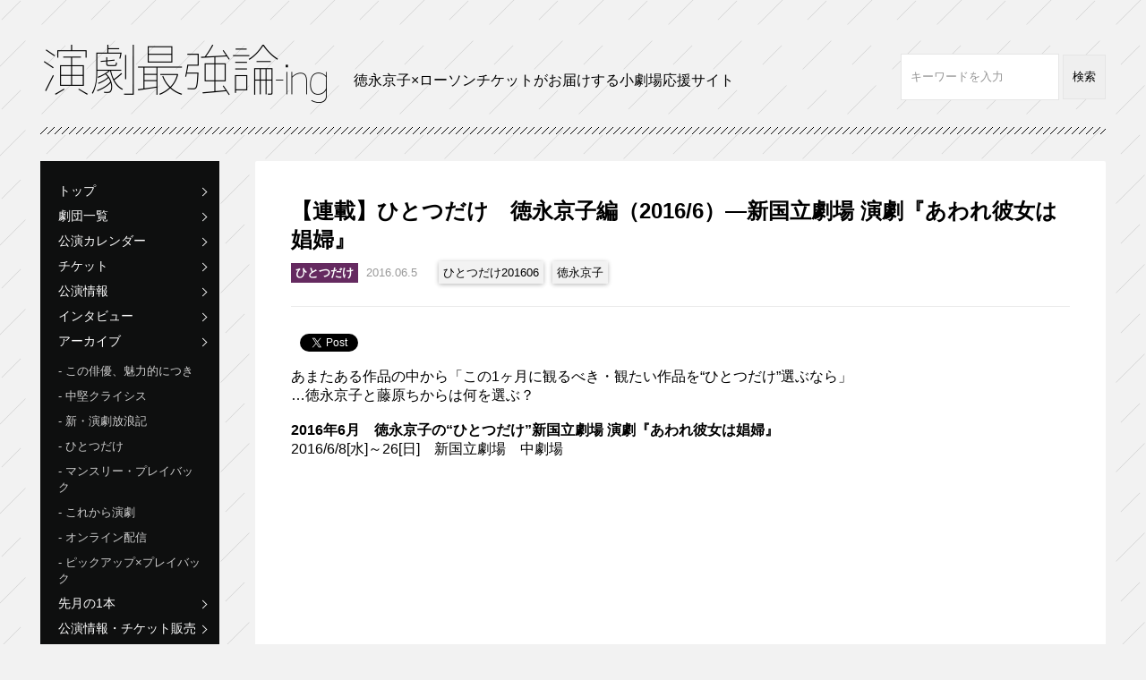

--- FILE ---
content_type: text/html; charset=UTF-8
request_url: https://www.engekisaikyoron.net/hitotsudake_t_201606/
body_size: 12295
content:
<!doctype html>
<!--[if IE 8]>         <html lang="ja" class="no-js lt-ie9" xmlns:fb="http://ogp.me/ns/fb#"> <![endif]-->
<!--[if gt IE 8]><!--> <html lang="ja" class="no-js" xmlns:fb="http://ogp.me/ns/fb#"> <!--<![endif]-->
<head>

  <!-- Google tag (gtag.js) --> <script async src="https://www.googletagmanager.com/gtag/js?id=G-6P89Y0EMWZ"></script> <script>   window.dataLayer = window.dataLayer || [];   function gtag(){dataLayer.push(arguments);}   gtag('js', new Date());   gtag('config', 'G-6P89Y0EMWZ'); </script>
  
<meta charset="UTF-8">
<meta http-equiv="X-UA-Compatible" content="IE=edge">

<!-- title -->

<!-- title -->

<!-- discription -->
<meta name="description" content="あまたある作品の中から「この1ヶ月に観るべき・観たい作品を“ひとつだけ”選ぶなら」…徳永京子と藤原ちからは何を選ぶ？&ensp; 2016年6月　徳永京子の“ひとつだけ”新国立劇場 演劇『あわれ…"><!-- discription -->

<meta name="viewport" content="width=device-width, initial-scale=1">


<meta property="og:type" content="website">
<meta property="og:description" content="">
<meta property="og:title" content="【連載】ひとつだけ　徳永京子編（2016/6）―新国立劇場 演劇『あわれ彼女は娼婦』">
<meta property="og:url" content="https://www.engekisaikyoron.net/hitotsudake_t_201606/">
<meta property="og:image" content="https://www.engekisaikyoron.net/wp-content/uploads/2016/06/awareeye02.jpg">
<meta property="og:site_name" content="演劇最強論-ing">



<link rel="apple-touch-icon" href="https://www.engekisaikyoron.net/wp-content/themes/engeki/img/home-icon.png">
<link rel="shortcut icon" href="https://www.engekisaikyoron.net/wp-content/themes/engeki/img/favicon.ico">

<link rel="stylesheet" href="https://www.engekisaikyoron.net/wp-content/themes/engeki/style.css">


		<!-- All in One SEO 4.1.5.3 -->
		<title>【連載】ひとつだけ 徳永京子編（2016/6）―新国立劇場 演劇『あわれ彼女は娼婦』 | 演劇最強論-ing</title>
		<meta name="description" content="あまたある作品の中から「この1ヶ月に観るべき・観たい作品を“ひとつだけ”選ぶなら」 …徳永京子と藤原ちからは何を選ぶ？ 2016年6月 徳永京子の“ひとつだけ”新国立劇場 演劇『あわれ彼女は娼婦』 201 […]" />
		<meta name="robots" content="max-image-preview:large" />
		<link rel="canonical" href="https://www.engekisaikyoron.net/hitotsudake_t_201606/" />
		<script type="application/ld+json" class="aioseo-schema">
			{"@context":"https:\/\/schema.org","@graph":[{"@type":"WebSite","@id":"https:\/\/www.engekisaikyoron.net\/#website","url":"https:\/\/www.engekisaikyoron.net\/","name":"\u6f14\u5287\u6700\u5f37\u8ad6-ing","description":"\u5fb3\u6c38\u4eac\u5b50\u00d7\u30ed\u30fc\u30bd\u30f3\u30c1\u30b1\u30c3\u30c8\u304c\u304a\u5c4a\u3051\u3059\u308b\u5c0f\u5287\u5834\u5fdc\u63f4\u30b5\u30a4\u30c8\u300c\u6f14\u5287\u6700\u5f37\u8ad6-ing\u300d","publisher":{"@id":"https:\/\/www.engekisaikyoron.net\/#organization"}},{"@type":"Organization","@id":"https:\/\/www.engekisaikyoron.net\/#organization","name":"\u6f14\u5287\u6700\u5f37\u8ad6-ing","url":"https:\/\/www.engekisaikyoron.net\/"},{"@type":"BreadcrumbList","@id":"https:\/\/www.engekisaikyoron.net\/hitotsudake_t_201606\/#breadcrumblist","itemListElement":[{"@type":"ListItem","@id":"https:\/\/www.engekisaikyoron.net\/#listItem","position":1,"item":{"@type":"WebPage","@id":"https:\/\/www.engekisaikyoron.net\/","name":"\u30db\u30fc\u30e0","description":"\u5fb3\u6c38\u4eac\u5b50\u00d7\u30ed\u30fc\u30bd\u30f3\u30c1\u30b1\u30c3\u30c8\u304c\u304a\u5c4a\u3051\u3059\u308b\u5c0f\u5287\u5834\u5fdc\u63f4\u30b5\u30a4\u30c8\u300c\u6f14\u5287\u6700\u5f37\u8ad6-ing\u300d","url":"https:\/\/www.engekisaikyoron.net\/"},"nextItem":"https:\/\/www.engekisaikyoron.net\/hitotsudake_t_201606\/#listItem"},{"@type":"ListItem","@id":"https:\/\/www.engekisaikyoron.net\/hitotsudake_t_201606\/#listItem","position":2,"item":{"@type":"WebPage","@id":"https:\/\/www.engekisaikyoron.net\/hitotsudake_t_201606\/","name":"\u3010\u9023\u8f09\u3011\u3072\u3068\u3064\u3060\u3051\u3000\u5fb3\u6c38\u4eac\u5b50\u7de8\uff082016\/6\uff09\u2015\u65b0\u56fd\u7acb\u5287\u5834 \u6f14\u5287\u300e\u3042\u308f\u308c\u5f7c\u5973\u306f\u5a3c\u5a66\u300f","description":"\u3042\u307e\u305f\u3042\u308b\u4f5c\u54c1\u306e\u4e2d\u304b\u3089\u300c\u3053\u306e1\u30f6\u6708\u306b\u89b3\u308b\u3079\u304d\u30fb\u89b3\u305f\u3044\u4f5c\u54c1\u3092\u201c\u3072\u3068\u3064\u3060\u3051\u201d\u9078\u3076\u306a\u3089\u300d \u2026\u5fb3\u6c38\u4eac\u5b50\u3068\u85e4\u539f\u3061\u304b\u3089\u306f\u4f55\u3092\u9078\u3076\uff1f 2016\u5e746\u6708 \u5fb3\u6c38\u4eac\u5b50\u306e\u201c\u3072\u3068\u3064\u3060\u3051\u201d\u65b0\u56fd\u7acb\u5287\u5834 \u6f14\u5287\u300e\u3042\u308f\u308c\u5f7c\u5973\u306f\u5a3c\u5a66\u300f 201 [\u2026]","url":"https:\/\/www.engekisaikyoron.net\/hitotsudake_t_201606\/"},"previousItem":"https:\/\/www.engekisaikyoron.net\/#listItem"}]},{"@type":"Person","@id":"https:\/\/www.engekisaikyoron.net\/author\/saikyoron\/#author","url":"https:\/\/www.engekisaikyoron.net\/author\/saikyoron\/","name":"\u6f14\u5287\u6700\u5f37\u8ad6\u67a0+\u03b1","image":{"@type":"ImageObject","@id":"https:\/\/www.engekisaikyoron.net\/hitotsudake_t_201606\/#authorImage","url":"https:\/\/secure.gravatar.com\/avatar\/73f34cb1f786d563035a4c60740467e9?s=96&d=mm&r=g","width":96,"height":96,"caption":"\u6f14\u5287\u6700\u5f37\u8ad6\u67a0+\u03b1"}},{"@type":"WebPage","@id":"https:\/\/www.engekisaikyoron.net\/hitotsudake_t_201606\/#webpage","url":"https:\/\/www.engekisaikyoron.net\/hitotsudake_t_201606\/","name":"\u3010\u9023\u8f09\u3011\u3072\u3068\u3064\u3060\u3051 \u5fb3\u6c38\u4eac\u5b50\u7de8\uff082016\/6\uff09\u2015\u65b0\u56fd\u7acb\u5287\u5834 \u6f14\u5287\u300e\u3042\u308f\u308c\u5f7c\u5973\u306f\u5a3c\u5a66\u300f | \u6f14\u5287\u6700\u5f37\u8ad6-ing","description":"\u3042\u307e\u305f\u3042\u308b\u4f5c\u54c1\u306e\u4e2d\u304b\u3089\u300c\u3053\u306e1\u30f6\u6708\u306b\u89b3\u308b\u3079\u304d\u30fb\u89b3\u305f\u3044\u4f5c\u54c1\u3092\u201c\u3072\u3068\u3064\u3060\u3051\u201d\u9078\u3076\u306a\u3089\u300d \u2026\u5fb3\u6c38\u4eac\u5b50\u3068\u85e4\u539f\u3061\u304b\u3089\u306f\u4f55\u3092\u9078\u3076\uff1f 2016\u5e746\u6708 \u5fb3\u6c38\u4eac\u5b50\u306e\u201c\u3072\u3068\u3064\u3060\u3051\u201d\u65b0\u56fd\u7acb\u5287\u5834 \u6f14\u5287\u300e\u3042\u308f\u308c\u5f7c\u5973\u306f\u5a3c\u5a66\u300f 201 [\u2026]","isPartOf":{"@id":"https:\/\/www.engekisaikyoron.net\/#website"},"breadcrumb":{"@id":"https:\/\/www.engekisaikyoron.net\/hitotsudake_t_201606\/#breadcrumblist"},"author":"https:\/\/www.engekisaikyoron.net\/author\/saikyoron\/#author","creator":"https:\/\/www.engekisaikyoron.net\/author\/saikyoron\/#author","image":{"@type":"ImageObject","@id":"https:\/\/www.engekisaikyoron.net\/#mainImage","url":"https:\/\/www.engekisaikyoron.net\/wp-content\/uploads\/2016\/06\/awareeye02.jpg","width":200,"height":201},"primaryImageOfPage":{"@id":"https:\/\/www.engekisaikyoron.net\/hitotsudake_t_201606\/#mainImage"},"datePublished":"2016-06-05T14:10:22+00:00","dateModified":"2017-09-15T06:38:33+00:00"},{"@type":"Article","@id":"https:\/\/www.engekisaikyoron.net\/hitotsudake_t_201606\/#article","name":"\u3010\u9023\u8f09\u3011\u3072\u3068\u3064\u3060\u3051 \u5fb3\u6c38\u4eac\u5b50\u7de8\uff082016\/6\uff09\u2015\u65b0\u56fd\u7acb\u5287\u5834 \u6f14\u5287\u300e\u3042\u308f\u308c\u5f7c\u5973\u306f\u5a3c\u5a66\u300f | \u6f14\u5287\u6700\u5f37\u8ad6-ing","description":"\u3042\u307e\u305f\u3042\u308b\u4f5c\u54c1\u306e\u4e2d\u304b\u3089\u300c\u3053\u306e1\u30f6\u6708\u306b\u89b3\u308b\u3079\u304d\u30fb\u89b3\u305f\u3044\u4f5c\u54c1\u3092\u201c\u3072\u3068\u3064\u3060\u3051\u201d\u9078\u3076\u306a\u3089\u300d \u2026\u5fb3\u6c38\u4eac\u5b50\u3068\u85e4\u539f\u3061\u304b\u3089\u306f\u4f55\u3092\u9078\u3076\uff1f 2016\u5e746\u6708 \u5fb3\u6c38\u4eac\u5b50\u306e\u201c\u3072\u3068\u3064\u3060\u3051\u201d\u65b0\u56fd\u7acb\u5287\u5834 \u6f14\u5287\u300e\u3042\u308f\u308c\u5f7c\u5973\u306f\u5a3c\u5a66\u300f 201 [\u2026]","headline":"\u3010\u9023\u8f09\u3011\u3072\u3068\u3064\u3060\u3051\u3000\u5fb3\u6c38\u4eac\u5b50\u7de8\uff082016\/6\uff09\u2015\u65b0\u56fd\u7acb\u5287\u5834 \u6f14\u5287\u300e\u3042\u308f\u308c\u5f7c\u5973\u306f\u5a3c\u5a66\u300f","author":{"@id":"https:\/\/www.engekisaikyoron.net\/author\/saikyoron\/#author"},"publisher":{"@id":"https:\/\/www.engekisaikyoron.net\/#organization"},"datePublished":"2016-06-05T14:10:22+00:00","dateModified":"2017-09-15T06:38:33+00:00","articleSection":"\u3072\u3068\u3064\u3060\u3051, \u3072\u3068\u3064\u3060\u3051201606, \u5fb3\u6c38\u4eac\u5b50","mainEntityOfPage":{"@id":"https:\/\/www.engekisaikyoron.net\/hitotsudake_t_201606\/#webpage"},"isPartOf":{"@id":"https:\/\/www.engekisaikyoron.net\/hitotsudake_t_201606\/#webpage"},"image":{"@type":"ImageObject","@id":"https:\/\/www.engekisaikyoron.net\/#articleImage","url":"https:\/\/www.engekisaikyoron.net\/wp-content\/uploads\/2016\/06\/awareeye02.jpg","width":200,"height":201}}]}
		</script>
		<!-- All in One SEO -->

<link rel='dns-prefetch' href='//s.w.org' />
<link rel="alternate" type="application/rss+xml" title="演劇最強論-ing &raquo; 【連載】ひとつだけ　徳永京子編（2016/6）―新国立劇場 演劇『あわれ彼女は娼婦』 のコメントのフィード" href="https://www.engekisaikyoron.net/hitotsudake_t_201606/feed/" />
		<script type="text/javascript">
			window._wpemojiSettings = {"baseUrl":"https:\/\/s.w.org\/images\/core\/emoji\/11\/72x72\/","ext":".png","svgUrl":"https:\/\/s.w.org\/images\/core\/emoji\/11\/svg\/","svgExt":".svg","source":{"concatemoji":"https:\/\/www.engekisaikyoron.net\/wp-includes\/js\/wp-emoji-release.min.js?ver=3077"}};
			!function(e,a,t){var n,r,o,i=a.createElement("canvas"),p=i.getContext&&i.getContext("2d");function s(e,t){var a=String.fromCharCode;p.clearRect(0,0,i.width,i.height),p.fillText(a.apply(this,e),0,0);e=i.toDataURL();return p.clearRect(0,0,i.width,i.height),p.fillText(a.apply(this,t),0,0),e===i.toDataURL()}function c(e){var t=a.createElement("script");t.src=e,t.defer=t.type="text/javascript",a.getElementsByTagName("head")[0].appendChild(t)}for(o=Array("flag","emoji"),t.supports={everything:!0,everythingExceptFlag:!0},r=0;r<o.length;r++)t.supports[o[r]]=function(e){if(!p||!p.fillText)return!1;switch(p.textBaseline="top",p.font="600 32px Arial",e){case"flag":return s([55356,56826,55356,56819],[55356,56826,8203,55356,56819])?!1:!s([55356,57332,56128,56423,56128,56418,56128,56421,56128,56430,56128,56423,56128,56447],[55356,57332,8203,56128,56423,8203,56128,56418,8203,56128,56421,8203,56128,56430,8203,56128,56423,8203,56128,56447]);case"emoji":return!s([55358,56760,9792,65039],[55358,56760,8203,9792,65039])}return!1}(o[r]),t.supports.everything=t.supports.everything&&t.supports[o[r]],"flag"!==o[r]&&(t.supports.everythingExceptFlag=t.supports.everythingExceptFlag&&t.supports[o[r]]);t.supports.everythingExceptFlag=t.supports.everythingExceptFlag&&!t.supports.flag,t.DOMReady=!1,t.readyCallback=function(){t.DOMReady=!0},t.supports.everything||(n=function(){t.readyCallback()},a.addEventListener?(a.addEventListener("DOMContentLoaded",n,!1),e.addEventListener("load",n,!1)):(e.attachEvent("onload",n),a.attachEvent("onreadystatechange",function(){"complete"===a.readyState&&t.readyCallback()})),(n=t.source||{}).concatemoji?c(n.concatemoji):n.wpemoji&&n.twemoji&&(c(n.twemoji),c(n.wpemoji)))}(window,document,window._wpemojiSettings);
		</script>
		<style type="text/css">
img.wp-smiley,
img.emoji {
	display: inline !important;
	border: none !important;
	box-shadow: none !important;
	height: 1em !important;
	width: 1em !important;
	margin: 0 .07em !important;
	vertical-align: -0.1em !important;
	background: none !important;
	padding: 0 !important;
}
</style>
<link rel='stylesheet' id='dashicons-css'  href='https://www.engekisaikyoron.net/wp-includes/css/dashicons.min.css?ver=3077' type='text/css' media='all' />
<link rel='stylesheet' id='my-calendar-style-css'  href='https://www.engekisaikyoron.net/wp-content/plugins/my-calendar/styles/twentyfourteen.css?ver=3077' type='text/css' media='all' />
<script type='text/javascript' src='https://www.engekisaikyoron.net/wp-includes/js/jquery/jquery.js?ver=1.12.4'></script>
<script type='text/javascript' src='https://www.engekisaikyoron.net/wp-includes/js/jquery/jquery-migrate.min.js?ver=1.4.1'></script>
<link rel='https://api.w.org/' href='https://www.engekisaikyoron.net/wp-json/' />
<link rel="EditURI" type="application/rsd+xml" title="RSD" href="https://www.engekisaikyoron.net/xmlrpc.php?rsd" />
<link rel="wlwmanifest" type="application/wlwmanifest+xml" href="https://www.engekisaikyoron.net/wp-includes/wlwmanifest.xml" /> 
<link rel='prev' title='【連載】ひとつだけ　藤原ちから編（2016/6）―中野成樹＋フランケンズ2016『えんげきは今日もドラマをライブするvol.1』' href='https://www.engekisaikyoron.net/hitotsudake_f_201606/' />
<link rel='next' title='【連載】マンスリー・プレイバック（2016/04）' href='https://www.engekisaikyoron.net/playback201604/' />
<link rel='shortlink' href='https://www.engekisaikyoron.net/?p=3584' />
<link rel="alternate" type="application/json+oembed" href="https://www.engekisaikyoron.net/wp-json/oembed/1.0/embed?url=https%3A%2F%2Fwww.engekisaikyoron.net%2Fhitotsudake_t_201606%2F" />
<link rel="alternate" type="text/xml+oembed" href="https://www.engekisaikyoron.net/wp-json/oembed/1.0/embed?url=https%3A%2F%2Fwww.engekisaikyoron.net%2Fhitotsudake_t_201606%2F&#038;format=xml" />

<style type="text/css">
<!--
.mcjs .mc-main .details, .mcjs .mc-main .calendar-events { display: none; }
/* Styles by My Calendar - Joseph C Dolson http://www.joedolson.com/ */

.mc-main .mc_gekidan .event-title, .mc-main .mc_gekidan .event-title a { background: #ef4147; color: #ffffff; }
.mc-main .mc_gekidan .event-title a:hover, .mc-main .mc_gekidan .event-title a:focus { background: #bc0e14;}
.mc-main .mc_l-tike .event-title, .mc-main .mc_l-tike .event-title a { background: #1e69b6; color: #ffffff; }
.mc-main .mc_l-tike .event-title a:hover, .mc-main .mc_l-tike .event-title a:focus { background: #003683;}
.mc-main .mc_masters .event-title, .mc-main .mc_masters .event-title a { background: #269d3f; color: #ffffff; }
.mc-main .mc_masters .event-title a:hover, .mc-main .mc_masters .event-title a:focus { background: #006a0c;}
.mc-main .mc_others .event-title, .mc-main .mc_others .event-title a { background: #652a60; color: #ffffff; }
.mc-main .mc_others .event-title a:hover, .mc-main .mc_others .event-title a:focus { background: #32002d;}
.mc-event-visible {
display: block!important;
}
-->
</style>
<script type='text/javascript'>
	jQuery('html').addClass('mcjs');
	jQuery(document).ready( function($) { $('html').removeClass('mcjs') } );
</script>
<!-- BEGIN: WP Social Bookmarking Light -->
<script>(function(d, s, id) {
  var js, fjs = d.getElementsByTagName(s)[0];
  if (d.getElementById(id)) return;
  js = d.createElement(s); js.id = id;
  js.src = "//connect.facebook.net/ja_JP/sdk.js#xfbml=1&version=v2.0";
  fjs.parentNode.insertBefore(js, fjs);
}(document, 'script', 'facebook-jssdk'));</script>   
<style type="text/css">
.wp_social_bookmarking_light{
    border: 0 !important;
    padding: 10px 0 20px 0 !important;
    margin: 0 !important;
}
.wp_social_bookmarking_light div{
    float: left !important;
    border: 0 !important;
    padding: 0 !important;
    margin: 0 5px 0px 0 !important;
    min-height: 30px !important;
    line-height: 18px !important;
    text-indent: 0 !important;
}
.wp_social_bookmarking_light img{
    border: 0 !important;
    padding: 0;
    margin: 0;
    vertical-align: top !important;
}
.wp_social_bookmarking_light_clear{
    clear: both !important;
}
#fb-root{
    display: none;
}
.wsbl_twitter{
    width: 100px;
}
.wsbl_facebook_like iframe{
    max-width: none !important;
}</style>
<!-- END: WP Social Bookmarking Light -->

<script>
  (function(i,s,o,g,r,a,m){i['GoogleAnalyticsObject']=r;i[r]=i[r]||function(){
  (i[r].q=i[r].q||[]).push(arguments)},i[r].l=1*new Date();a=s.createElement(o),
  m=s.getElementsByTagName(o)[0];a.async=1;a.src=g;m.parentNode.insertBefore(a,m)
  })(window,document,'script','//www.google-analytics.com/analytics.js','ga');

  ga('create', 'UA-57743307-2', 'auto');
  ga('send', 'pageview');

</script>

</head>

<body>

<div id="fb-root"></div>
<script>(function(d, s, id) {
  var js, fjs = d.getElementsByTagName(s)[0];
  if (d.getElementById(id)) return;
  js = d.createElement(s); js.id = id;
  js.src = "//connect.facebook.net/ja_JP/sdk.js#xfbml=1&version=v2.3&appId=180710045301041";
  fjs.parentNode.insertBefore(js, fjs);
}(document, 'script', 'facebook-jssdk'));</script>

<div id="container">

    <header>
        <h1><a href="https://www.engekisaikyoron.net"><img src="https://www.engekisaikyoron.net/wp-content/themes/engeki/img/logo.png" alt="演劇最強論-ing"></a></h1>
<p>徳永京子×ローソンチケットがお届けする小劇場応援サイト</p>
        <div class="search_box">
            <form action="https://www.engekisaikyoron.net/" method="get">
            <input type="text" name="s" value="">
            <input type="submit" value="検索">
            </form>
        </div>
    </header>
    
    <div id="sidenavi">
        <nav>
            <div id="menu">
                <div class="menu1"></div>
                <div class="menu2"></div>
                <div class="menu3"></div>
                <span>MENU</span>
            </div>
            <div class="tggle">
            <ul>
                <li><a href="https://www.engekisaikyoron.net">トップ</a></li>
                <li><a href="https://www.engekisaikyoron.net/list/">劇団一覧</a></li>
                <li><a href="https://www.engekisaikyoron.net/calendar/">公演カレンダー</a></li>
                <li><a href="https://www.engekisaikyoron.net/ticket/">チケット</a></li>
                	<li class="cat-item cat-item-1"><a href="https://www.engekisaikyoron.net/category/info/" >公演情報</a>
</li>
	<li class="cat-item cat-item-15"><a href="https://www.engekisaikyoron.net/category/interview/" >インタビュー</a>
</li>
	<li class="cat-item cat-item-4"><a href="https://www.engekisaikyoron.net/category/rensai/" >アーカイブ</a>
<ul class='children'>
	<li class="cat-item cat-item-5"><a href="https://www.engekisaikyoron.net/category/rensai/a/" >この俳優、魅力的につき</a>
</li>
	<li class="cat-item cat-item-10"><a href="https://www.engekisaikyoron.net/category/rensai/b/" >中堅クライシス</a>
</li>
	<li class="cat-item cat-item-11"><a href="https://www.engekisaikyoron.net/category/rensai/c/" >新・演劇放浪記</a>
</li>
	<li class="cat-item cat-item-12"><a href="https://www.engekisaikyoron.net/category/rensai/d/" >ひとつだけ</a>
</li>
	<li class="cat-item cat-item-13"><a href="https://www.engekisaikyoron.net/category/rensai/e/" >マンスリー・プレイバック</a>
</li>
	<li class="cat-item cat-item-154"><a href="https://www.engekisaikyoron.net/category/rensai/k/" >これから演劇</a>
</li>
	<li class="cat-item cat-item-187"><a href="https://www.engekisaikyoron.net/category/rensai/%e3%82%aa%e3%83%b3%e3%83%a9%e3%82%a4%e3%83%b3%e9%85%8d%e4%bf%a1/" >オンライン配信</a>
</li>
	<li class="cat-item cat-item-136"><a href="https://www.engekisaikyoron.net/category/rensai/f/" >ピックアップ×プレイバック</a>
</li>
</ul>
</li>
	<li class="cat-item cat-item-225"><a href="https://www.engekisaikyoron.net/category/%e5%85%88%e6%9c%88%e3%81%ae1%e6%9c%ac/" >先月の1本</a>
</li>
	<li class="cat-item cat-item-71"><a href="https://www.engekisaikyoron.net/category/%e5%85%ac%e6%bc%94%e6%83%85%e5%a0%b1%e3%83%bb%e3%83%81%e3%82%b1%e3%83%83%e3%83%88%e8%b2%a9%e5%a3%b2/" >公演情報・チケット販売</a>
</li>
	<li class="cat-item cat-item-102"><a href="https://www.engekisaikyoron.net/category/%e7%89%b9%e9%9b%86/" >特集</a>
<ul class='children'>
	<li class="cat-item cat-item-293"><a href="https://www.engekisaikyoron.net/category/%e7%89%b9%e9%9b%86/%e4%bd%9c%e5%93%81%e3%82%92%e6%9c%aa%e6%9d%a5%e3%81%b8%e3%80%82%e5%8a%87%e5%a0%b4%e3%82%92%e9%83%a8%e5%b1%8b%e3%81%b8%e3%80%82/" >作品を未来へ。劇場を部屋へ。</a>
</li>
	<li class="cat-item cat-item-332"><a href="https://www.engekisaikyoron.net/category/%e7%89%b9%e9%9b%86/%e5%90%8d%e4%bd%9c%e8%88%9e%e5%8f%b0%e3%80%81%e6%98%a0%e5%83%8f%e3%81%ab%e3%81%aa%e3%81%a3%e3%81%a6%e5%86%8d%e3%81%b3%e5%8a%87%e5%a0%b4%e3%81%b8%e3%80%82/" >名作舞台、映像になって再び劇場へ。</a>
</li>
	<li class="cat-item cat-item-303"><a href="https://www.engekisaikyoron.net/category/%e7%89%b9%e9%9b%86/%e7%ac%ac67%e5%9b%9e%e5%b2%b8%e7%94%b0%e5%9c%8b%e5%a3%ab%e6%88%af%e6%9b%b2%e8%b3%9e/" >第67回岸田國士戯曲賞</a>
</li>
	<li class="cat-item cat-item-340"><a href="https://www.engekisaikyoron.net/category/%e7%89%b9%e9%9b%86/%e7%ac%ac68%e5%9b%9e%e5%b2%b8%e7%94%b0%e5%9c%8b%e5%a3%ab%e6%88%af%e6%9b%b2%e8%b3%9e/" >第68回岸田國士戯曲賞</a>
</li>
	<li class="cat-item cat-item-215"><a href="https://www.engekisaikyoron.net/category/%e7%89%b9%e9%9b%86/%e8%88%9e%e5%8f%b0%e3%81%a8%e3%81%82%e3%81%86%e3%80%81youtube%e3%81%a7%e3%80%82/" >舞台とあう、YouTubeで。</a>
</li>
</ul>
</li>
                <li><a href="https://www.engekisaikyoron.net/about/">演劇最強論-ingとは？</a></li>
            </ul>
            </div>
        </nav>

	<!-- サイドナビ -->
	<div id="side_banner_pc">
	    <div class="widget_text banner2"><div class="textwidget custom-html-widget"><div class="banner2">
<div class="textwidget"><ul>
<li><a href="https://stagebb.jpf.go.jp/" target="”_blank”"><img src=" https://www.engekisaikyoron.net/wp-content/uploads/2022/03/274110804_1536647786792457_7642959874522016386_n.jpg
" alt=""></a>

</li><li><a href="https://www.hmv.co.jp/artist_%E5%BE%B3%E6%B0%B8%E4%BA%AC%E5%AD%90-%E8%97%A4%E5%8E%9F%E3%81%A1%E3%81%8B%E3%82%89_000000000613334/item_%E6%BC%94%E5%8A%87%E6%9C%80%E5%BC%B7%E8%AB%96-%E5%8F%8D%E5%BE%A9%E3%81%A8%E3%83%91%E3%83%83%E3%83%81%E3%83%AF%E3%83%BC%E3%82%AF%E3%81%AE%E6%BC%82%E6%B5%81%E8%80%85%E3%81%9F%E3%81%A1_5214155" target="”_blank”"><img src="https://www.engekisaikyoron.net/wp-content/uploads/2015/07/ad_banner0713.gif" alt=""></a>
</li>

</ul></div>
</div></div></div>	</div>
    </div>
    <article class="entryarea">

    
        <header>
            <h1>【連載】ひとつだけ　徳永京子編（2016/6）―新国立劇場 演劇『あわれ彼女は娼婦』</h1>
            <h2 class="auth_54"><a href="https://www.engekisaikyoron.net/category/rensai/d/" rel="category tag">ひとつだけ</a></h2>
            <p class="date">2016.06.5</p>          
<ul class="tag"><li><a href="https://www.engekisaikyoron.net/tag/%e3%81%b2%e3%81%a8%e3%81%a4%e3%81%a0%e3%81%91201606/" rel="tag">ひとつだけ201606</a></li><li><a href="https://www.engekisaikyoron.net/tag/%e5%be%b3%e6%b0%b8%e4%ba%ac%e5%ad%90/" rel="tag">徳永京子</a></li></ul>        </header>
        <section>
        	<div>
        	  <div class='wp_social_bookmarking_light'><div class="wsbl_facebook_like"><div id="fb-root"></div><div class="fb-like" data-href="https://www.engekisaikyoron.net/hitotsudake_t_201606/" data-layout="button_count" data-action="like" data-width="100" data-share="true" data-show_faces="false" ></div></div><div class="wsbl_twitter"><iframe allowtransparency="true" frameborder="0" scrolling="no" src="//platform.twitter.com/widgets/tweet_button.html?url=https%3A%2F%2Fwww.engekisaikyoron.net%2Fhitotsudake_t_201606%2F&amp;text=%E3%80%90%E9%80%A3%E8%BC%89%E3%80%91%E3%81%B2%E3%81%A8%E3%81%A4%E3%81%A0%E3%81%91%E3%80%80%E5%BE%B3%E6%B0%B8%E4%BA%AC%E5%AD%90%E7%B7%A8%EF%BC%882016%2F6%EF%BC%89%E2%80%95%E6%96%B0%E5%9B%BD%E7%AB%8B%E5%8A%87%E5%A0%B4%20%E6%BC%94%E5%8A%87%E3%80%8E%E3%81%82%E3%82%8F%E3%82%8C%E5%BD%BC%E5%A5%B3%E3%81%AF%E5%A8%BC%E5%A9%A6%E3%80%8F&amp;lang=ja&amp;count=horizontal" style="width:130px; height:20px;"></iframe></div><div class="wsbl_hatena_button"><a href="http://b.hatena.ne.jp/entry/https://www.engekisaikyoron.net/hitotsudake_t_201606/" class="hatena-bookmark-button" data-hatena-bookmark-title="【連載】ひとつだけ　徳永京子編（2016/6）―新国立劇場 演劇『あわれ彼女は娼婦』" data-hatena-bookmark-layout="simple-balloon" title="このエントリーをはてなブックマークに追加"> <img src="//b.hatena.ne.jp/images/entry-button/button-only@2x.png" alt="このエントリーをはてなブックマークに追加" width="20" height="20" style="border: none;" /></a><script type="text/javascript" src="//b.hatena.ne.jp/js/bookmark_button.js" charset="utf-8" async="async"></script></div></div><br class='wp_social_bookmarking_light_clear' /><p>あまたある作品の中から「この1ヶ月に観るべき・観たい作品を“ひとつだけ”選ぶなら」<br />
…徳永京子と藤原ちからは何を選ぶ？<br />
&ensp; <br />
<strong>2016年6月　徳永京子の“ひとつだけ”新国立劇場 演劇『あわれ彼女は娼婦』</strong><br />
2016/6/8[水]～26[日]　新国立劇場　中劇場<br />
&ensp;</p>
<div class="video-container"><iframe width="560" height="315" src="https://www.youtube.com/embed/cxfcXdx5ouE?rel=0&amp;showinfo=0" frameborder="0" allowfullscreen></iframe></div>
<p>&ensp;<br />
　劇場に足を運ぶきっかけになればいいなと願いながら書いている。だから、なるべく手頃なチケット代の公演を紹介しようという気持ちはあるのだけれど、またもや、１番高い席が１万円前後の舞台を選んでしまった。「なんだよ、小劇場の味方じゃないのかよ」と不満に思う人、「自分には関係のない公演だわ」と一気に興味を失う人もいるかもしれない。でもこのサイトは書籍の『演劇最強論』ではカバーできなかった地域や劇場、つくり手もカバーすることが当初からのコンセプトのひとつで、それより何より個人的に、より良く舞台を観るには、また、より良く舞台をつくるには、一定以上の数と幅をもって舞台を観ることが必要だと信じているので、むしろ演劇を分ける仕切りを外して、フラットな気持ちで選ぼうと考えている。そして「自分にとってそそられるポイントが多い」を基準に選んだ結果が、今月の『あわれ彼女は娼婦』になった。<br />
&ensp;<br />
　それにしても、タイトルからしてそそられにくい演目だと思う。それも仕方のないことで、この戯曲が書かれたのは、シェイクスピアが活躍したのと同じ、イギリスのエリザベス朝の後期で、作者はジョン・フォード。その代表作にして傑作と言われ、日本でも度々上演されてきた。記憶に新しいところだと、2006年にシアターコクーンで、蜷川幸雄が演出、三上博史と深津絵里主演という顔合わせで実現している。<br />
　ストーリーは兄妹の近親相姦と、そこから起きる壮絶な復讐が柱なのだが、せりふがいちいち、どうかと思うほど激しい。10年ぶりに家に帰ってきた途端、美しく成長した妹に恋をしてしまう兄ジョバンニも、兄の子を身ごもっていることを知りながら親の勧める相手と結婚する妹アナベラも、アナベラの裏切りを知って怒り狂う夫ソランゾも、それぞれに大変なのはわかるけれども、かなり自分勝手で大袈裟だ。神職に就いた人物が出てくるのだが、彼が兄弟を心配して言う「人間界においてはいかなる道も平坦ではない」という言葉は、いくらなんでも悲観が過ぎる。そんな具合だから、観客が感情移入できる人物はほとんどいないと言っても過言ではないだろう。<br />
&ensp;<br />
　ではこの公演のどこに興味を持つのかと言えば、ジョバンニを演じる浦井健治が大きい。大感動した４月の<a href="https://note.mu/k_tokunaga/n/n44164f812c5d" target="_blank">『アルカディア』</a>で、とりわけ強く印象に残ったのが浦井だったのだ。<br />
　ミュージカルをほとんど観ない私は彼の実力を認識したのが遅く、2009年の『ヘンリー六世』だったのだが、気が弱く政治手腕に劣り、家臣にも妻にも馬鹿にされているものの、実は戦わないことをひとりで実践しているという、現代人から見れば正しいけれども、明らかに時代と場所と立場を間違えて生まれてしまった男の身の置きどころのなさを、絶妙なユーモアで演じた姿にすっかり驚いてしまった。歴史的には「無能」とされるヘンリー六世を「孤独」をキーワードに解釈した演出家や俳優はいただろうが、そこに「おかしみ」をブレンドできる人は（少なくとも日本には）滅多にいない。これは勝手な予想だけれども『ヘンリー六世』におけるユーモアは、演出家よりも浦井自身によって導入されたのだと私は思う。<br />
　それを機に翌年の劇団☆新感線『薔薇とサムライ』ではシャルル王子というおバカキャラを得、歌えて踊れてコメディができるイケメンという地位を確立するのだが、その後も研鑽を重ね、『アルカディア』ではとんでもなく高度なことをやっていた。<br />
　彼は、出番が来たから舞台に出てくるのではなく、セットの屋敷にずっと住んでいて、たまたまそこに通りかかったという気配を、当たり前のようにずっと醸し出していた。物語の世界に巧みにフェイドインするのではない、彼の呼吸や脈、体温が、話の舞台になっている建物のそれだった。おそらく彼は１度も、上演中に顔を正面に向けなかったと思う。『アルカディア』は、正面を切ってせりふを言うタイプの演出ではなかったが、人間の習性として、無数の視線が自分を捉えようとする方向に目をやらないのは、とても難しい。アレルギー持ちでティッシュが手放せない、あまり身なりに気を使わず髪が伸びている、数式を解くためにノートパソコンに向かっているといった、顔をはっきり見せない役としての必然性はあったが、そうした条件の中でせりふをクリアに届けることも両立していたのである。<br />
&ensp;<br />
　そんなふうに“演じる”のではなく“いる”ことを実践でき、技術も持っている浦井なら、感情移入ポイントほぼゼロの『あわれ彼女は娼婦』のこれまでとは違う面を気付かせてくれるのではないか。ましてや演出が『アルカディア』と同じ栗山民也だ。栗山もきっと、ここに来ての浦井の伸び代を感じているはずだし、妹にして恋人となるアナベラを演じるのが、舞台女優としてどんどん芯が太くなっている蒼井優であるのも楽しみ。あの凄惨なラストシーンが、運命とか激情といった言葉で片付けられることなく、人間の心理として納得できるものになっていればうれしい。<br />
　今、浦井人気は凄まじく、前売りはほぼ完売だが、1620円のZ席は毎日発売されるようなので、もし興味を持ったら挑戦を。<br />
&ensp;<br />
＊　＊　＊<br />
&ensp;<br />
<a href="https://www.engekisaikyoron.net/awarekanojo" target="">≫公演情報はコチラ</a></p>
        	</div>
            <div class="author_name">
            <div class="author_thumb">
                <h1><img src="https://www.engekisaikyoron.net/wp-content/uploads/userphoto/54.png" alt="演劇最強論枠+α" width="144" height="144" class="photo" /></h1>
            </div>
            <div class="author_detail">
                <p class="name"><a href="https://www.engekisaikyoron.net/author/saikyoron/" title="演劇最強論枠+α の投稿" rel="author">演劇最強論枠+α</a></p>
                <p>演劇最強論枠＋αは、『最強論枠』の40劇団以外の公演情報や、枠にとらわれない記事をこちらでご紹介します。</p>
            </div>
        </div>
        </section>
  	        
    </article>
    
    
    <footer>
	<!-- サイドナビ -->
	<div id="side_banner_sp">
	    <br />
<b>Warning</b>:  Use of undefined constant banner2 - assumed 'banner2' (this will throw an Error in a future version of PHP) in <b>/home/engekisaikyo/engekisaikyoron.net/public_html/wp-content/themes/engeki/footer.php</b> on line <b>4</b><br />
<div class="widget_text banner2"><div class="textwidget custom-html-widget"><div class="banner2">
<div class="textwidget"><ul>
<li><a href="https://stagebb.jpf.go.jp/" target="”_blank”"><img src=" https://www.engekisaikyoron.net/wp-content/uploads/2022/03/274110804_1536647786792457_7642959874522016386_n.jpg
" alt=""></a>

</li><li><a href="https://www.hmv.co.jp/artist_%E5%BE%B3%E6%B0%B8%E4%BA%AC%E5%AD%90-%E8%97%A4%E5%8E%9F%E3%81%A1%E3%81%8B%E3%82%89_000000000613334/item_%E6%BC%94%E5%8A%87%E6%9C%80%E5%BC%B7%E8%AB%96-%E5%8F%8D%E5%BE%A9%E3%81%A8%E3%83%91%E3%83%83%E3%83%81%E3%83%AF%E3%83%BC%E3%82%AF%E3%81%AE%E6%BC%82%E6%B5%81%E8%80%85%E3%81%9F%E3%81%A1_5214155" target="”_blank”"><img src="https://www.engekisaikyoron.net/wp-content/uploads/2015/07/ad_banner0713.gif" alt=""></a>
</li>

</ul></div>
</div></div></div>	</div>

        <p class="pagetop"><a href="#">PAGE TOP</a></p>

<aside>
<div>
<h1>演劇最強論-ingを共有する</h1>
<div class="share_box">
<div class="fb-like" data-href="https://www.engekisaikyoron.net/" data-layout="button_count" data-action="like" data-show-faces="false" data-share="true"></div>
<a href="https://twitter.com/share" class="twitter-share-button" data-url="https://www.engekisaikyoron.net/" data-lang="ja">ツイート</a>
<script>!function(d,s,id){var js,fjs=d.getElementsByTagName(s)[0],p=/^http:/.test(d.location)?'http':'https';if(!d.getElementById(id)){js=d.createElement(s);js.id=id;js.src=p+'://platform.twitter.com/widgets.js';fjs.parentNode.insertBefore(js,fjs);}}(document, 'script', 'twitter-wjs');</script>
</div>
</div>
</aside>

        <ul>
            <li><a href="https://l-tike.com/doc/rule_01.html" target="_blank">利用規約</a></li>
            <li><a href="https://l-tike.com/doc/rule_02.html" target="_blank">チケット販売に関する規定</a></li>
            <li><a href="https://l-tike.com/doc/rule_03.html" target="_blank">個人情報の取扱いに関する同意条項</a></li>
            <li><a href="https://l-tike.com/doc/privacy.html" target="_blank">ローソングループ個人情報保護方針</a></li>
        </ul>
        <ul>
            <li><a href="https://l-tike.com/doc/policy.html" target="_blank">プライバシーポリシー</a></li>
            <li><a href="https://l-tike.com/doc/about.html" target="_blank">特定商取引法による表記</a></li>
            <li><a href="https://l-tike.com/doc/notice.html" target="_blank">免責事項</a></li>
	    <li><a href="http://www.lhe.lawson.co.jp/" target="_blank">会社案内</a></li>
	    <li><a href="https://engekisengen.com/" target="_blank">ローチケ演劇宣言！</a></li>
        </ul>
        <p class="copy">Copyright © 演劇最強論-ing All Rights Reserved.</p>
    </footer>

</div>

<script src="https://www.engekisaikyoron.net/wp-content/themes/engeki/js/jquery-2.1.3.min.js"></script>
<script src="https://www.engekisaikyoron.net/wp-content/themes/engeki/js/main.js" charset="utf-8"></script>

<!-- BEGIN: WP Social Bookmarking Light -->
<!-- END: WP Social Bookmarking Light -->
<script type='text/javascript' src='https://www.engekisaikyoron.net/wp-includes/js/wp-embed.min.js?ver=3077'></script>
<script type='text/javascript' src='https://www.engekisaikyoron.net/wp-content/plugins/my-calendar/js/mc-grid.js?ver=3077'></script>
<script type='text/javascript' src='https://www.engekisaikyoron.net/wp-content/plugins/my-calendar/js/mc-list.js?ver=3077'></script>
<script type='text/javascript' src='https://www.engekisaikyoron.net/wp-content/plugins/my-calendar/js/mc-mini.js?ver=3077'></script>
<script type='text/javascript' src='https://www.engekisaikyoron.net/wp-content/plugins/my-calendar/js/mc-ajax.js?ver=3077'></script>
<!-- conmplete! --></body>
</html>
